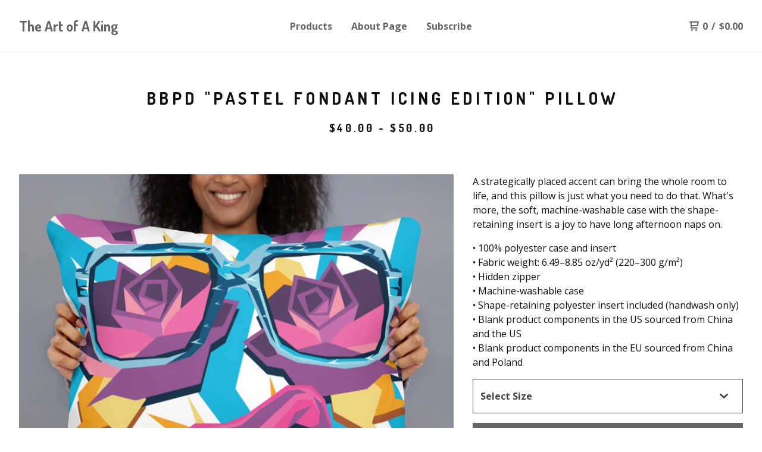

--- FILE ---
content_type: text/html; charset=utf-8
request_url: https://theartofaking.bigcartel.com/product/bbpd-pastel-fondant-icing-edition-pillow
body_size: 8279
content:
<!DOCTYPE html>
  <head>
    <title>BBPD "Pastel Fondant Icing Edition"  Pillow | The Art of A King</title>
    <meta charset="utf-8">
    <meta name="viewport" content="width=device-width, initial-scale=1">
    <link href="/theme_stylesheets/202477945/1667523195/theme.css" media="screen" rel="stylesheet" type="text/css">
    <!-- Served from Big Cartel Storefront -->
<!-- Big Cartel generated meta tags -->
<meta name="generator" content="Big Cartel" />
<meta name="author" content="The Art of A King" />
<meta name="description" content="A strategically placed accent can bring the whole room to life, and this pillow is just what you need to do that. What&#39;s more, the soft,..." />
<meta name="referrer" content="strict-origin-when-cross-origin" />
<meta name="product_id" content="86448255" />
<meta name="product_name" content="BBPD &quot;Pastel Fondant Icing Edition&quot; Pillow" />
<meta name="product_permalink" content="bbpd-pastel-fondant-icing-edition-pillow" />
<meta name="theme_name" content="Neat" />
<meta name="theme_version" content="1.9.10" />
<meta property="og:type" content="product" />
<meta property="og:site_name" content="The Art of A King" />
<meta property="og:title" content="BBPD &quot;Pastel Fondant Icing Edition&quot; Pillow" />
<meta property="og:url" content="https://theartofaking.bigcartel.com/product/bbpd-pastel-fondant-icing-edition-pillow" />
<meta property="og:description" content="A strategically placed accent can bring the whole room to life, and this pillow is just what you need to do that. What&#39;s more, the soft,..." />
<meta property="og:image" content="https://assets.bigcartel.com/product_images/56f1a3e8-8de9-4873-bc95-840f3e881583/all-over-print-basic-pillow-22x22-front-61f9754e50bbb.jpg?auto=for..." />
<meta property="og:image:secure_url" content="https://assets.bigcartel.com/product_images/56f1a3e8-8de9-4873-bc95-840f3e881583/all-over-print-basic-pillow-22x22-front-61f9754e50bbb.jpg?auto=for..." />
<meta property="og:price:amount" content="40.00" />
<meta property="og:price:currency" content="USD" />
<meta property="og:availability" content="instock" />
<meta name="twitter:card" content="summary_large_image" />
<meta name="twitter:title" content="BBPD &quot;Pastel Fondant Icing Edition&quot; Pillow" />
<meta name="twitter:description" content="A strategically placed accent can bring the whole room to life, and this pillow is just what you need to do that. What&#39;s more, the soft,..." />
<meta name="twitter:image" content="https://assets.bigcartel.com/product_images/56f1a3e8-8de9-4873-bc95-840f3e881583/all-over-print-basic-pillow-22x22-front-61f9754e50bbb.jpg?auto=for..." />
<!-- end of generated meta tags -->

<!-- Big Cartel generated link tags -->
<link rel="preconnect" href="https://fonts.googleapis.com" />
<link rel="preconnect" href="https://fonts.gstatic.com" crossorigin="true" />
<link rel="stylesheet" href="//fonts.googleapis.com/css?family=Dosis:400,700|Open+Sans:300,400,500,700&amp;display=swap" type="text/css" title="Google Fonts" />
<link rel="canonical" href="https://www.theartofaking.com/product/bbpd-pastel-fondant-icing-edition-pillow" />
<link rel="alternate" href="https://www.theartofaking.com/products.xml" type="application/rss+xml" title="Product Feed" />
<link rel="icon" href="/favicon.svg" type="image/svg+xml" />
<link rel="icon" href="/favicon.ico" type="image/x-icon" />
<link rel="apple-touch-icon" href="/apple-touch-icon.png" />
<!-- end of generated link tags -->

<!-- Big Cartel generated structured data -->
<script type="application/ld+json">
{"@context":"https://schema.org","@type":"BreadcrumbList","itemListElement":[{"@type":"ListItem","position":1,"name":"Home","item":"https://www.theartofaking.com/"},{"@type":"ListItem","position":2,"name":"Products","item":"https://www.theartofaking.com/products"},{"@type":"ListItem","position":3,"name":"Home Decor","item":"https://www.theartofaking.com/category/home-decor"},{"@type":"ListItem","position":4,"name":"BBPD \"Pastel Fondant Icing Edition\"  Pillow","item":"https://www.theartofaking.com/product/bbpd-pastel-fondant-icing-edition-pillow"}]}
</script>
<script type="application/ld+json">
{"@context":"https://schema.org/","@type":"Product","name":"BBPD \"Pastel Fondant Icing Edition\"  Pillow","url":"https://www.theartofaking.com/product/bbpd-pastel-fondant-icing-edition-pillow","description":"A strategically placed accent can bring the whole room to life, and this pillow is just what you need to do that. What\u0026#39;s more, the soft, machine-washable case with the shape-retaining insert is a joy to have long afternoon naps on.\n\n• 100% polyester case and insert\n• Fabric weight: 6.49–8.85 oz/yd² (220–300 g/m²)\n• Hidden zipper\n• Machine-washable case\n• Shape-retaining polyester insert included (handwash only)\n• Blank product components in the US sourced from China and the US\n• Blank product components in the EU sourced from China and Poland","sku":"86448255","image":["https://assets.bigcartel.com/product_images/56f1a3e8-8de9-4873-bc95-840f3e881583/all-over-print-basic-pillow-22x22-front-61f9754e50bbb.jpg?auto=format\u0026fit=max\u0026h=1200\u0026w=1200","https://assets.bigcartel.com/product_images/bbfbd7bb-c17e-47c6-86bf-6132edd172bc/all-over-print-basic-pillow-20x12-back-61f9754e5110b.jpg?auto=format\u0026fit=max\u0026h=1200\u0026w=1200","https://assets.bigcartel.com/product_images/7a4e2847-b89a-4af6-9bb8-612e21ee4e63/all-over-print-basic-pillow-18x18-front-61f9754e50db6.jpg?auto=format\u0026fit=max\u0026h=1200\u0026w=1200","https://assets.bigcartel.com/product_images/def6bdc6-adb3-49ce-a374-54ef200b484e/all-over-print-basic-pillow-20x12-front-61f9754e50fed.jpg?auto=format\u0026fit=max\u0026h=1200\u0026w=1200","https://assets.bigcartel.com/product_images/1bd359ca-9277-42bf-a9dc-3312bbd80972/all-over-print-basic-pillow-18x18-back-61f9754e50ed2.jpg?auto=format\u0026fit=max\u0026h=1200\u0026w=1200"],"brand":{"@type":"Brand","name":"The Art of A King"},"offers":[{"@type":"Offer","name":"BBPD \"Pastel Fondant Icing Edition\"  Pillow (18″×18″)","url":"https://www.theartofaking.com/product/bbpd-pastel-fondant-icing-edition-pillow","sku":"333621519","price":"45.0","priceCurrency":"USD","priceValidUntil":"2027-01-20","availability":"https://schema.org/InStock","itemCondition":"NewCondition","additionalProperty":[{"@type":"PropertyValue","propertyID":"item_group_id","value":"86448255"}]},{"@type":"Offer","name":"BBPD \"Pastel Fondant Icing Edition\"  Pillow (20″×12″)","url":"https://www.theartofaking.com/product/bbpd-pastel-fondant-icing-edition-pillow","sku":"333621522","price":"40.0","priceCurrency":"USD","priceValidUntil":"2027-01-20","availability":"https://schema.org/InStock","itemCondition":"NewCondition","additionalProperty":[{"@type":"PropertyValue","propertyID":"item_group_id","value":"86448255"}]},{"@type":"Offer","name":"BBPD \"Pastel Fondant Icing Edition\"  Pillow (22″×22″)","url":"https://www.theartofaking.com/product/bbpd-pastel-fondant-icing-edition-pillow","sku":"333621525","price":"50.0","priceCurrency":"USD","priceValidUntil":"2027-01-20","availability":"https://schema.org/InStock","itemCondition":"NewCondition","additionalProperty":[{"@type":"PropertyValue","propertyID":"item_group_id","value":"86448255"}]}]}
</script>

<!-- end of generated structured data -->

<script>
  window.bigcartel = window.bigcartel || {};
  window.bigcartel = {
    ...window.bigcartel,
    ...{"account":{"id":2394442,"host":"www.theartofaking.com","bc_host":"theartofaking.bigcartel.com","currency":"USD","country":{"code":"US","name":"United States"}},"theme":{"name":"Neat","version":"1.9.10","colors":{"button_background_color":"#000000","button_text_color":"#FFFFFF","button_hover_background_color":"#444444","background_color":"#ffffff","link_text_color":"#444444","primary_text_color":"#111111","link_hover_color":"#1b1b1b"}},"checkout":{"payments_enabled":true,"stripe_publishable_key":"pk_live_51Hp5mtKE6KhVO7gxhoRuCwQ9oFTzeIcgWdyQkaayeAMDKhKzi1CqzO3CLEdysFUHvRdq4XJ2d62q3XoHSGC6PD6900v05JrIIW","paypal_merchant_id":"8SGJWBMYLCLWN"},"product":{"id":86448255,"name":"BBPD \"Pastel Fondant Icing Edition\"  Pillow","permalink":"bbpd-pastel-fondant-icing-edition-pillow","position":38,"url":"/product/bbpd-pastel-fondant-icing-edition-pillow","status":"active","created_at":"2022-02-01T18:00:54.000Z","has_password_protection":false,"images":[{"url":"https://assets.bigcartel.com/product_images/56f1a3e8-8de9-4873-bc95-840f3e881583/all-over-print-basic-pillow-22x22-front-61f9754e50bbb.jpg?auto=format\u0026fit=max\u0026h=1000\u0026w=1000","width":2000,"height":2000},{"url":"https://assets.bigcartel.com/product_images/bbfbd7bb-c17e-47c6-86bf-6132edd172bc/all-over-print-basic-pillow-20x12-back-61f9754e5110b.jpg?auto=format\u0026fit=max\u0026h=1000\u0026w=1000","width":1000,"height":1000},{"url":"https://assets.bigcartel.com/product_images/7a4e2847-b89a-4af6-9bb8-612e21ee4e63/all-over-print-basic-pillow-18x18-front-61f9754e50db6.jpg?auto=format\u0026fit=max\u0026h=1000\u0026w=1000","width":1000,"height":1000},{"url":"https://assets.bigcartel.com/product_images/def6bdc6-adb3-49ce-a374-54ef200b484e/all-over-print-basic-pillow-20x12-front-61f9754e50fed.jpg?auto=format\u0026fit=max\u0026h=1000\u0026w=1000","width":1000,"height":1000},{"url":"https://assets.bigcartel.com/product_images/1bd359ca-9277-42bf-a9dc-3312bbd80972/all-over-print-basic-pillow-18x18-back-61f9754e50ed2.jpg?auto=format\u0026fit=max\u0026h=1000\u0026w=1000","width":1000,"height":1000}],"price":40.0,"default_price":40.0,"tax":0.0,"on_sale":false,"description":"A strategically placed accent can bring the whole room to life, and this pillow is just what you need to do that. What's more, the soft, machine-washable case with the shape-retaining insert is a joy to have long afternoon naps on.\r\n\r\n• 100% polyester case and insert\r\n• Fabric weight: 6.49–8.85 oz/yd² (220–300 g/m²)\r\n• Hidden zipper\r\n• Machine-washable case\r\n• Shape-retaining polyester insert included (handwash only)\r\n• Blank product components in the US sourced from China and the US\r\n• Blank product components in the EU sourced from China and Poland","has_option_groups":true,"options":[{"id":333621519,"name":"18″×18″","price":45.0,"sold_out":false,"has_custom_price":true,"option_group_values":[{"id":22517616,"name":"18″×18″","position":1,"option_group_id":4328655}],"isLowInventory":false,"isAlmostSoldOut":false},{"id":333621522,"name":"20″×12″","price":40.0,"sold_out":false,"has_custom_price":false,"option_group_values":[{"id":22517619,"name":"20″×12″","position":2,"option_group_id":4328655}],"isLowInventory":false,"isAlmostSoldOut":false},{"id":333621525,"name":"22″×22″","price":50.0,"sold_out":false,"has_custom_price":true,"option_group_values":[{"id":22517622,"name":"22″×22″","position":3,"option_group_id":4328655}],"isLowInventory":false,"isAlmostSoldOut":false}],"artists":[],"categories":[{"id":12219101,"name":"Home Decor","permalink":"home-decor","url":"/category/home-decor"}],"option_groups":[{"id":4328655,"name":"Size","position":1,"values":[{"id":22517616,"name":"18″×18″","position":1,"option_group_id":4328655},{"id":22517619,"name":"20″×12″","position":2,"option_group_id":4328655},{"id":22517622,"name":"22″×22″","position":3,"option_group_id":4328655}]}]},"page":{"type":"product"}}
  }
</script>
<script id="stripe-js" src="https://js.stripe.com/v3/" ></script>
<script async src="https://www.paypal.com/sdk/js?client-id=AbPSFDwkxJ_Pxau-Ek8nKIMWIanP8jhAdSXX5MbFoCq_VkpAHX7DZEbfTARicVRWOVUgeUt44lu7oHF-&merchant-id=8SGJWBMYLCLWN&currency=USD&components=messages,buttons" data-partner-attribution-id="BigCartel_SP_PPCP" data-namespace="PayPalSDK"></script>
<style type="text/css">.bc-product-video-embed { width: 100%; max-width: 640px; margin: 0 auto 1rem; } .bc-product-video-embed iframe { aspect-ratio: 16 / 9; width: 100%; border: 0; }</style>
<!-- Google Analytics Code -->
<script async src="https://www.googletagmanager.com/gtag/js?id=UA-155724644-1"></script>
<script>
  window.dataLayer = window.dataLayer || [];
  function gtag(){window.dataLayer.push(arguments);}
  gtag('js', new Date());

  gtag('config', 'UA-155724644-1', {
    'linker': {
      'domains': ['www.theartofaking.com', 'theartofaking.bigcartel.com', 'checkout.bigcartel.com']
    }
  });
</script>
<!-- End Google Analytics Code -->
<script>
  window.gtag('event', "view_item", {"currency":"USD","value":"40.0","items":[{"item_id":"333621519","item_name":"BBPD \"Pastel Fondant Icing Edition\"  Pillow","item_variant":"18″×18″","price":"45.0","quantity":1,"item_category":"Home Decor"},{"item_id":"333621522","item_name":"BBPD \"Pastel Fondant Icing Edition\"  Pillow","item_variant":"20″×12″","price":"40.0","quantity":1,"item_category":"Home Decor"},{"item_id":"333621525","item_name":"BBPD \"Pastel Fondant Icing Edition\"  Pillow","item_variant":"22″×22″","price":"50.0","quantity":1,"item_category":"Home Decor"}]});
</script>
<script>
function getProductInfo() {
  return new Promise((resolve, reject) => {
      var permalink = document.querySelector('meta[name="product_permalink"]').getAttribute('content');

      Product.find(permalink, function(product) {
          if (product) {
              resolve(product);
          } else {
              reject('Product not found');
          }
      });
  });
}

async function handleProductInfo() {
  try {
      var currentProduct = await getProductInfo();
      return currentProduct;
  } catch (error) {
      console.error(error);
  }
}
</script>
<script>
  
  function sendGoogleAddToCartEvent(id, productName, variantName, price, quantity) {
  window.gtag('event', 'add_to_cart', {
    currency: "USD",
    value: price*quantity,
    items: [
      {
        item_id: id,
        item_name: productName,
        item_variant: variantName,
        quantity: quantity,
        price: price
      }
    ]
  });
};

  
  

  document.addEventListener('DOMContentLoaded', function() {
    if (!window.addedCartEventListener) {
      var addToCartform = document.querySelector('form[action="/cart"]');
      if (addToCartform) {
        addToCartform.addEventListener('submit', function(e) {
          const productForm = e.target;
          const itemId = document.getElementsByName('cart[add][id]')[0]?.value;

          handleProductInfo().then(product => {
            const variant = product.options.find(option => option.id === parseInt(itemId));
            const itemPrice = parseFloat(variant?.price);
            const quantityInput = productForm.querySelector('input#quantity');
            const quantity = quantityInput ? parseInt(quantityInput.value, 10) : 1;

            let productFullName;
            let variantName;

            if (product.options.length > 1 || (product.options.length == 1 && variant.name != product.name)) {
              productFullName = `${product.name} (${variant.name})`;
              variantName = variant.name;
            } else {
              productFullName = product.name;
            }

            if (typeof sendMetaAddToCartEvent === 'function') {
              sendMetaAddToCartEvent(itemId, productFullName, itemPrice, quantity);
            }

            if (typeof sendGoogleAddToCartEvent === 'function') {
              sendGoogleAddToCartEvent(itemId, product.name, variantName, itemPrice, quantity);
            }

            if (typeof sendTiktokAddToCartEvent === 'function') {
              sendTiktokAddToCartEvent(itemId, productFullName, itemPrice, quantity);
            }

            if (typeof sendPinterestAddToCartEvent === 'function') {
              sendPinterestAddToCartEvent(itemId, productFullName, itemPrice, quantity);
            }
          }).catch(error => {
              console.error(error);
          });
        }, true);

        window.addedCartEventListener = true;
      }
    }
  });
</script>
<script type="text/javascript">
  var _bcaq = _bcaq || [];
  _bcaq.push(['_setUrl','stats1.bigcartel.com']);_bcaq.push(['_trackVisit','2394442']);_bcaq.push(['_trackProduct','86448255','2394442']);
  (function() {
    var bca = document.createElement('script'); bca.type = 'text/javascript'; bca.async = true;
    bca.src = '/stats.min.js';
    var s = document.getElementsByTagName('script')[0]; s.parentNode.insertBefore(bca, s);
  })();
</script>
<script src="/assets/currency-formatter-e6d2ec3fd19a4c813ec8b993b852eccecac4da727de1c7e1ecbf0a335278e93a.js"></script>
  </head>
  <body id="product" class="theme">
    
    <header class="header page">
    <div class="logo text">
      <a href="/" title="The Art of A King">
        
          The Art of A King
        
      </a>
    </div>
    <nav class="sections" aria-label="Primary navigation">
      <ul class="navigation">
        <li><a href="/products">Products</a></li>
        
          <li><a title="View About Page " href="/about-page">About Page </a></li>
        
          <li><a title="View Subscribe" href="https://subscribe.bigcartel.com/theartofaking">Subscribe</a></li>
        
      </ul>
    </nav>
    <nav class="utility" aria-label="Secondary navigation">
      <ul>
        
        <li class="cart">
          <a href="/cart" class="cart-link" title="View cart">
            <svg aria-hidden="true" xmlns="http://www.w3.org/2000/svg" width="16" height="16" viewBox="0 0 16 16"><path d="M15.202 0h-14.188c-.561 0-1.014.4-1.014 1s.453 1 1 1h1v9c0 .6.5 1 1 1h10c.56 0 1-.447 1-1s-.44-1-1-1h-9v-2h9.175c.56 0 1.124-.435 1.259-.97l1.536-6.06c.136-.57-.17-.97-.77-.97zm-2.596 6h-8.606v-4h9.397l-.791 4z"/><circle cx="4.5" cy="14.5" r="1.5"/><circle cx="11.5" cy="14.5" r="1.5"/></svg>
            <span class="header-item-count">0</span>
            <span class="desktop header-divider">/</span>
            <span class="desktop header-subtotal-amount"><span data-currency-amount="0" data-currency-code="USD"><span class="currency_sign">$</span>0.00</span></span>
          </a>
        </li>
        <li>
          <button class="button minimal-button open-mobile-navigation mobile" aria-label="Open mobile navigation" type="button">
            <svg aria-hidden="true" xmlns="http://www.w3.org/2000/svg" width="22" height="22" viewBox="0 0 16 10"><path d="M15.5 0h-15c-.276 0-.5.2-.5.5v1c0 .3.2.5.5.5h15c.276 0 .5-.2.5-.5v-1c0-.3-.2-.5-.5-.5zM15.5 4h-15c-.276 0-.5.2-.5.5v1c0 .3.2.5.5.5h15c.276 0 .5-.2.5-.5v-1c0-.3-.2-.5-.5-.5zM15.5 8h-15c-.276 0-.5.2-.5.5v1c0 .3.2.5.5.5h15c.276 0 .5-.224.5-.5v-1c0-.3-.2-.5-.5-.5z"/></svg>
          </button>
        </li>
      </ul>
    </nav>
  </header>
  
    
    <main id="main" class="content ">
      <div class="product-container">
  <h1>BBPD "Pastel Fondant Icing Edition"  Pillow</h1>
  
  
    <div class="product-subheader">
    
      <span data-currency-amount="40.0" data-currency-code="USD"><span class="currency_sign">$</span>40.00</span> - <span data-currency-amount="50.0" data-currency-code="USD"><span class="currency_sign">$</span>50.00</span>
    
  </em></div>
  

  <section class="product-images image-gallery">
    <div class="default-product-image">
      
        <a href="https://assets.bigcartel.com/product_images/56f1a3e8-8de9-4873-bc95-840f3e881583/all-over-print-basic-pillow-22x22-front-61f9754e50bbb.jpg?auto=format&fit=max&w=2000">
          <img
            alt="BBPD &quot;Pastel Fondant Icing Edition&quot;  Pillow"
            class="blur-up primary-image lazyload"
            src="https://assets.bigcartel.com/product_images/56f1a3e8-8de9-4873-bc95-840f3e881583/all-over-print-basic-pillow-22x22-front-61f9754e50bbb.jpg?auto=format&fit=max&w=100"
            data-srcset="
              https://assets.bigcartel.com/product_images/56f1a3e8-8de9-4873-bc95-840f3e881583/all-over-print-basic-pillow-22x22-front-61f9754e50bbb.jpg?auto=format&fit=max&w=400 400w,
              https://assets.bigcartel.com/product_images/56f1a3e8-8de9-4873-bc95-840f3e881583/all-over-print-basic-pillow-22x22-front-61f9754e50bbb.jpg?auto=format&fit=max&w=460 460w,
              https://assets.bigcartel.com/product_images/56f1a3e8-8de9-4873-bc95-840f3e881583/all-over-print-basic-pillow-22x22-front-61f9754e50bbb.jpg?auto=format&fit=max&w=530 530w,
              https://assets.bigcartel.com/product_images/56f1a3e8-8de9-4873-bc95-840f3e881583/all-over-print-basic-pillow-22x22-front-61f9754e50bbb.jpg?auto=format&fit=max&w=800 800w,
              https://assets.bigcartel.com/product_images/56f1a3e8-8de9-4873-bc95-840f3e881583/all-over-print-basic-pillow-22x22-front-61f9754e50bbb.jpg?auto=format&fit=max&w=1050 1050w,
              https://assets.bigcartel.com/product_images/56f1a3e8-8de9-4873-bc95-840f3e881583/all-over-print-basic-pillow-22x22-front-61f9754e50bbb.jpg?auto=format&fit=max&w=1300 1300w,
              https://assets.bigcartel.com/product_images/56f1a3e8-8de9-4873-bc95-840f3e881583/all-over-print-basic-pillow-22x22-front-61f9754e50bbb.jpg?auto=format&fit=max&w=1500 1500w,
              https://assets.bigcartel.com/product_images/56f1a3e8-8de9-4873-bc95-840f3e881583/all-over-print-basic-pillow-22x22-front-61f9754e50bbb.jpg?auto=format&fit=max&w=1800 1800w
            "
            data-sizes="auto"
          >
        </a>
      
    </div>
    
      <ul class="product-thumbnails">
        
          <li>
            <a href="https://assets.bigcartel.com/product_images/bbfbd7bb-c17e-47c6-86bf-6132edd172bc/all-over-print-basic-pillow-20x12-back-61f9754e5110b.jpg?auto=format&fit=max&w=2000">
              <img
                alt="BBPD &quot;Pastel Fondant Icing Edition&quot;  Pillow"
                class="blur-up product-image-thumbnail lazyload"
                src="https://assets.bigcartel.com/product_images/56f1a3e8-8de9-4873-bc95-840f3e881583/all-over-print-basic-pillow-22x22-front-61f9754e50bbb.jpg?auto=format&fit=max&w=100"
                data-srcset="
                  https://assets.bigcartel.com/product_images/bbfbd7bb-c17e-47c6-86bf-6132edd172bc/all-over-print-basic-pillow-20x12-back-61f9754e5110b.jpg?auto=format&fit=max&w=100 100w,
                  https://assets.bigcartel.com/product_images/bbfbd7bb-c17e-47c6-86bf-6132edd172bc/all-over-print-basic-pillow-20x12-back-61f9754e5110b.jpg?auto=format&fit=max&w=200 200w,
                  https://assets.bigcartel.com/product_images/bbfbd7bb-c17e-47c6-86bf-6132edd172bc/all-over-print-basic-pillow-20x12-back-61f9754e5110b.jpg?auto=format&fit=max&w=300 300w,
                  https://assets.bigcartel.com/product_images/bbfbd7bb-c17e-47c6-86bf-6132edd172bc/all-over-print-basic-pillow-20x12-back-61f9754e5110b.jpg?auto=format&fit=max&w=500 500w
                "
                data-sizes="auto"
              >
            </a>
          </li>
        
          <li>
            <a href="https://assets.bigcartel.com/product_images/7a4e2847-b89a-4af6-9bb8-612e21ee4e63/all-over-print-basic-pillow-18x18-front-61f9754e50db6.jpg?auto=format&fit=max&w=2000">
              <img
                alt="BBPD &quot;Pastel Fondant Icing Edition&quot;  Pillow"
                class="blur-up product-image-thumbnail lazyload"
                src="https://assets.bigcartel.com/product_images/56f1a3e8-8de9-4873-bc95-840f3e881583/all-over-print-basic-pillow-22x22-front-61f9754e50bbb.jpg?auto=format&fit=max&w=100"
                data-srcset="
                  https://assets.bigcartel.com/product_images/7a4e2847-b89a-4af6-9bb8-612e21ee4e63/all-over-print-basic-pillow-18x18-front-61f9754e50db6.jpg?auto=format&fit=max&w=100 100w,
                  https://assets.bigcartel.com/product_images/7a4e2847-b89a-4af6-9bb8-612e21ee4e63/all-over-print-basic-pillow-18x18-front-61f9754e50db6.jpg?auto=format&fit=max&w=200 200w,
                  https://assets.bigcartel.com/product_images/7a4e2847-b89a-4af6-9bb8-612e21ee4e63/all-over-print-basic-pillow-18x18-front-61f9754e50db6.jpg?auto=format&fit=max&w=300 300w,
                  https://assets.bigcartel.com/product_images/7a4e2847-b89a-4af6-9bb8-612e21ee4e63/all-over-print-basic-pillow-18x18-front-61f9754e50db6.jpg?auto=format&fit=max&w=500 500w
                "
                data-sizes="auto"
              >
            </a>
          </li>
        
          <li>
            <a href="https://assets.bigcartel.com/product_images/def6bdc6-adb3-49ce-a374-54ef200b484e/all-over-print-basic-pillow-20x12-front-61f9754e50fed.jpg?auto=format&fit=max&w=2000">
              <img
                alt="BBPD &quot;Pastel Fondant Icing Edition&quot;  Pillow"
                class="blur-up product-image-thumbnail lazyload"
                src="https://assets.bigcartel.com/product_images/56f1a3e8-8de9-4873-bc95-840f3e881583/all-over-print-basic-pillow-22x22-front-61f9754e50bbb.jpg?auto=format&fit=max&w=100"
                data-srcset="
                  https://assets.bigcartel.com/product_images/def6bdc6-adb3-49ce-a374-54ef200b484e/all-over-print-basic-pillow-20x12-front-61f9754e50fed.jpg?auto=format&fit=max&w=100 100w,
                  https://assets.bigcartel.com/product_images/def6bdc6-adb3-49ce-a374-54ef200b484e/all-over-print-basic-pillow-20x12-front-61f9754e50fed.jpg?auto=format&fit=max&w=200 200w,
                  https://assets.bigcartel.com/product_images/def6bdc6-adb3-49ce-a374-54ef200b484e/all-over-print-basic-pillow-20x12-front-61f9754e50fed.jpg?auto=format&fit=max&w=300 300w,
                  https://assets.bigcartel.com/product_images/def6bdc6-adb3-49ce-a374-54ef200b484e/all-over-print-basic-pillow-20x12-front-61f9754e50fed.jpg?auto=format&fit=max&w=500 500w
                "
                data-sizes="auto"
              >
            </a>
          </li>
        
          <li>
            <a href="https://assets.bigcartel.com/product_images/1bd359ca-9277-42bf-a9dc-3312bbd80972/all-over-print-basic-pillow-18x18-back-61f9754e50ed2.jpg?auto=format&fit=max&w=2000">
              <img
                alt="BBPD &quot;Pastel Fondant Icing Edition&quot;  Pillow"
                class="blur-up product-image-thumbnail lazyload"
                src="https://assets.bigcartel.com/product_images/56f1a3e8-8de9-4873-bc95-840f3e881583/all-over-print-basic-pillow-22x22-front-61f9754e50bbb.jpg?auto=format&fit=max&w=100"
                data-srcset="
                  https://assets.bigcartel.com/product_images/1bd359ca-9277-42bf-a9dc-3312bbd80972/all-over-print-basic-pillow-18x18-back-61f9754e50ed2.jpg?auto=format&fit=max&w=100 100w,
                  https://assets.bigcartel.com/product_images/1bd359ca-9277-42bf-a9dc-3312bbd80972/all-over-print-basic-pillow-18x18-back-61f9754e50ed2.jpg?auto=format&fit=max&w=200 200w,
                  https://assets.bigcartel.com/product_images/1bd359ca-9277-42bf-a9dc-3312bbd80972/all-over-print-basic-pillow-18x18-back-61f9754e50ed2.jpg?auto=format&fit=max&w=300 300w,
                  https://assets.bigcartel.com/product_images/1bd359ca-9277-42bf-a9dc-3312bbd80972/all-over-print-basic-pillow-18x18-back-61f9754e50ed2.jpg?auto=format&fit=max&w=500 500w
                "
                data-sizes="auto"
              >
            </a>
          </li>
        
      </ul>
    
  </section>

  <section class="product-description">
    
      <p>A strategically placed accent can bring the whole room to life, and this pillow is just what you need to do that. What's more, the soft, machine-washable case with the shape-retaining insert is a joy to have long afternoon naps on.</p>
<p>• 100% polyester case and insert
<br />• Fabric weight: 6.49–8.85 oz/yd² (220–300 g/m²)
<br />• Hidden zipper
<br />• Machine-washable case
<br />• Shape-retaining polyester insert included (handwash only)
<br />• Blank product components in the US sourced from China and the US
<br />• Blank product components in the EU sourced from China and Poland</p>
    

    

    
      
      <form method="post" class="product-form show-sold-out" action="/cart" accept-charset="utf8">
        <input type="hidden" name="utf8" value='✓'>
        
          
            <div class="product_option_groups">
              <input id="option" name="cart[add][id]" type="hidden" value="0">
              
                <div class="select">
                  <select data-unavailable-text="(Unavailable)" data-sold-text="(Sold out)" data-group-id="4328655" data-group-name="Size" class="product_option_group" name="option_group[4328655]" aria-label="Select Size">
                    <option value="0" disabled="disabled" selected>Select Size</option>
                    
                      <option value="22517616" data-name="18″×18″">18″×18″</option>
                    
                      <option value="22517619" data-name="20″×12″">20″×12″</option>
                    
                      <option value="22517622" data-name="22″×22″">22″×22″</option>
                    
                  </select>
                  <svg aria-hidden="true" xmlns="http://www.w3.org/2000/svg" xmlns:xlink="http://www.w3.org/1999/xlink" version="1.1" x="0px" y="0px" width="10.001px" height="6px" viewBox="0 0 10.001 6" xml:space="preserve"><path class="down_arrow" d="M9.852 1.537c0.199-0.189 0.199-0.496 0-0.684L9.135 0.17C8.938-0.02 8.617-0.02 8.4 0.17L5.016 3.5 L1.582 0.143c-0.199-0.189-0.52-0.189-0.717 0L0.148 0.826c-0.197 0.188-0.197 0.5 0 0.684l4.508 4.3 c0.199 0.2 0.5 0.2 0.7 0L9.852 1.537z"/></svg>
                </div>
              
            </div>
          
        
        <button class="button add-to-cart-button" name="submit" type="submit" data-add-title="Add to Cart" data-sold-title="Sold out"disabled="disabled">Add to Cart</button>
        <div id="instant-checkout-button" style="display:none" data-stripe-user-id="acct_1Hp5mtKE6KhVO7gx" data-cart-url="https://api.bigcartel.com/store/2394442/carts" data-account-country="US" data-account-currency="usd" data-button-height="44px" data-button-theme="dark"></div><script src="/assets/instant-checkout-c43967eec81e774179ce3140ed3bd1d1b8e32b8e7fe95e3c8bee59ccc265913b.js"></script>
        
          <div class="reset-selection-button-container">
            <button class="button minimal-button reset-selection-button" title="Reset selection" type="reset">Reset selection</button>
          </div>
        
      </form>
    

    

  </section>
</div>



    </main>
  

  <footer>
    <nav class="footernav">
      <ul>
        <li><a href="/">Home</a></li>
        
          <li><a title="View About Page " href="/about-page">About Page </a></li>
        
          <li><a title="View Subscribe" href="https://subscribe.bigcartel.com/theartofaking">Subscribe</a></li>
        
        <li><a href="/contact">Contact</a></li>
        
      </ul>
    </nav>
	  
    <cite><span class="badge"><a href="https://www.bigcartel.com/?utm_source=bigcartel&utm_medium=storefront&utm_campaign=2394442&utm_term=theartofaking" data-bc-hook="attribution">Powered by Big Cartel</a></span></cite>
  </footer>

  <div class="full-screen-overlay mobile-navigation">
    <button class="close-overlay" aria-label="Close navigation" type="button">
      <svg aria-hidden="true" class="close-icon" xmlns="http://www.w3.org/2000/svg" width="15" height="15" viewBox="0 0 8 8"><path d="M7.924 6.51l-2.474-2.475 2.475-2.475c.196-.195.196-.512 0-.707l-.708-.753c-.195-.195-.512-.195-.707 0l-2.474 2.521-2.475-2.475c-.195-.195-.512-.195-.707 0l-.707.754c-.196.195-.196.5 0 .707l2.475 2.475-2.475 2.428c-.196.195-.196.5 0 .707l.707.7c.195.2.5.2.7 0l2.475-2.475 2.481 2.482c.195.2.5.2.7 0l.707-.707c.204-.217.183-.517-.017-.707z"/></svg>
    </button>
    <div class="overlay-content">
      <nav class="mobile-navigation-items">
        <ul class="mobile-navigation-list">
          <li><a href="/products">Products</a></li>
          
            <li><a title="View About Page " href="/about-page">About Page </a></li>
          
            <li><a title="View Subscribe" href="https://subscribe.bigcartel.com/theartofaking">Subscribe</a></li>
          
          <li><a href="/contact">Contact</a></li>
        </ul>
      </nav>
    </div>
  </div>

  
   <script>
      var themeOptions = {
        hasAnnouncement: false
      }
      function setCookie(name,value,days) {
        var expires = "";
        if (days) {
          var date = new Date();
          date.setTime(date.getTime() + (days*24*60*60*1000));
          expires = "; expires=" + date.toUTCString();
        }
        document.cookie = name + "=" + (value || "")  + expires + "; path=/";
      }
      function getCookie(name) {
        var nameEQ = name + "=";
        var ca = document.cookie.split(';');
        for(var i=0;i < ca.length;i++) {
          var c = ca[i];
          while (c.charAt(0)==' ') c = c.substring(1,c.length);
          if (c.indexOf(nameEQ) == 0) return c.substring(nameEQ.length,c.length);
        }
        return null;
      }
      function eraseCookie(name) {
        document.cookie = name+'=; Max-Age=-99999999;';
      }
      String.prototype.hashCode = function() {
        var hash = 0, i, chr;
        if (this.length === 0) return hash;
        for (i = 0; i < this.length; i++) {
          chr   = this.charCodeAt(i);
          hash  = ((hash << 5) - hash) + chr;
          hash |= 0;
        }
        return hash;
      };
      if (themeOptions.hasAnnouncement) {
        announceDiv = document.getElementById("announce-message");
        if (announceDiv) {
          announcementMessage =document.querySelector(".announcement-message-text").innerHTML;
          hashedMessage = announcementMessage.hashCode();
          cookieValue = getCookie("hide-announcement-message");
          if (cookieValue) {
            if (cookieValue != hashedMessage) {
              announceDiv.classList.add('visible');
            }
          }
          else {
            announceDiv.classList.add('visible');
          }
        }
      }
    </script>
  <script src="//ajax.googleapis.com/ajax/libs/jquery/3.5.1/jquery.min.js"></script>
  <script src="https://assets.bigcartel.com/api/6/api.usd.js?v=1"></script>
  <script src="https://assets.bigcartel.com/theme_assets/91/1.9.10/theme.js?v=1"></script>
  
    <script async defer src="//assets.pinterest.com/js/pinit.js"></script>
    <script>
      var show_sold_out_product_options = 'true';
      Product.find('bbpd-pastel-fondant-icing-edition-pillow', processProduct)
    </script>
  
  <script>
    $(function() {
  		if ($('.slideshow').length) {
        $('.carousel').flickity({
          accessibility: true,
          adaptiveHeight: false,
          autoPlay: 6000,
          cellAlign: 'center',
          cellSelector: undefined,
          contain: false,
          draggable: '>1',
          dragThreshold: 3,
          freeScroll: false,
          groupCells: false,
          initialIndex: 0,
          lazyLoad: true,
          percentPosition: true,
          prevNextButtons: false,
          pageDots: true,
          resize: true,
          rightToLeft: false,
          setGallerySize: false,
          watchCSS: false,
          wrapAround: true
        });
  		}
    });
  </script>
<script defer src="https://static.cloudflareinsights.com/beacon.min.js/vcd15cbe7772f49c399c6a5babf22c1241717689176015" integrity="sha512-ZpsOmlRQV6y907TI0dKBHq9Md29nnaEIPlkf84rnaERnq6zvWvPUqr2ft8M1aS28oN72PdrCzSjY4U6VaAw1EQ==" data-cf-beacon='{"rayId":"9c0fa6a83e41ecd4","version":"2025.9.1","serverTiming":{"name":{"cfExtPri":true,"cfEdge":true,"cfOrigin":true,"cfL4":true,"cfSpeedBrain":true,"cfCacheStatus":true}},"token":"44d6648085c9451aa740849b0372227e","b":1}' crossorigin="anonymous"></script>
</body>
</html>